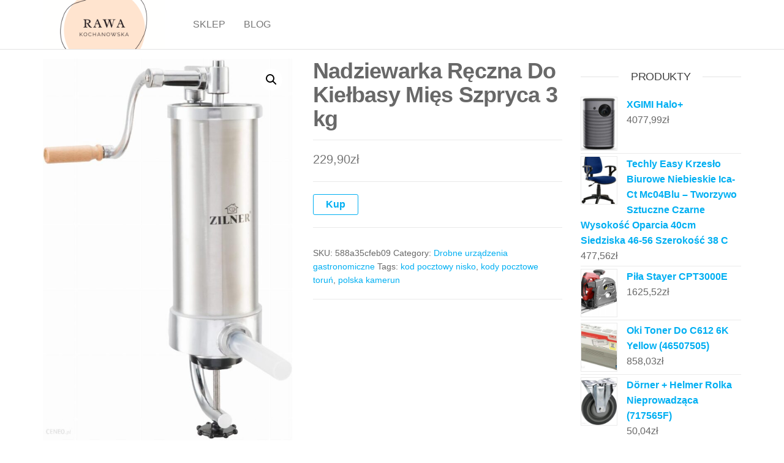

--- FILE ---
content_type: text/html; charset=UTF-8
request_url: http://rawa-kochanowska.pl/produkt/nadziewarka-reczna-do-kielbasy-mies-szpryca-3-kg/
body_size: 14214
content:
<!DOCTYPE html>
<html class="no-js" lang="pl-PL">
    <head>
        <meta http-equiv="content-type" content="text/html; charset=UTF-8" />
        <meta http-equiv="X-UA-Compatible" content="IE=edge">
        <meta name="viewport" content="width=device-width, initial-scale=1">
        <title>Nadziewarka Ręczna Do Kiełbasy Mięs Szpryca 3 kg &#8211; Rawa</title>
<meta name='robots' content='max-image-preview:large' />
<link rel="alternate" type="application/rss+xml" title="Rawa &raquo; Kanał z wpisami" href="http://rawa-kochanowska.pl/feed/" />
<link rel="alternate" type="application/rss+xml" title="Rawa &raquo; Kanał z komentarzami" href="http://rawa-kochanowska.pl/comments/feed/" />
<link rel="alternate" type="application/rss+xml" title="Rawa &raquo; Nadziewarka Ręczna Do Kiełbasy Mięs Szpryca 3 kg Kanał z komentarzami" href="http://rawa-kochanowska.pl/produkt/nadziewarka-reczna-do-kielbasy-mies-szpryca-3-kg/feed/" />
<link rel="alternate" title="oEmbed (JSON)" type="application/json+oembed" href="http://rawa-kochanowska.pl/wp-json/oembed/1.0/embed?url=http%3A%2F%2Frawa-kochanowska.pl%2Fprodukt%2Fnadziewarka-reczna-do-kielbasy-mies-szpryca-3-kg%2F" />
<link rel="alternate" title="oEmbed (XML)" type="text/xml+oembed" href="http://rawa-kochanowska.pl/wp-json/oembed/1.0/embed?url=http%3A%2F%2Frawa-kochanowska.pl%2Fprodukt%2Fnadziewarka-reczna-do-kielbasy-mies-szpryca-3-kg%2F&#038;format=xml" />
<style id='wp-img-auto-sizes-contain-inline-css' type='text/css'>
img:is([sizes=auto i],[sizes^="auto," i]){contain-intrinsic-size:3000px 1500px}
/*# sourceURL=wp-img-auto-sizes-contain-inline-css */
</style>
<style id='wp-emoji-styles-inline-css' type='text/css'>

	img.wp-smiley, img.emoji {
		display: inline !important;
		border: none !important;
		box-shadow: none !important;
		height: 1em !important;
		width: 1em !important;
		margin: 0 0.07em !important;
		vertical-align: -0.1em !important;
		background: none !important;
		padding: 0 !important;
	}
/*# sourceURL=wp-emoji-styles-inline-css */
</style>
<style id='wp-block-library-inline-css' type='text/css'>
:root{--wp-block-synced-color:#7a00df;--wp-block-synced-color--rgb:122,0,223;--wp-bound-block-color:var(--wp-block-synced-color);--wp-editor-canvas-background:#ddd;--wp-admin-theme-color:#007cba;--wp-admin-theme-color--rgb:0,124,186;--wp-admin-theme-color-darker-10:#006ba1;--wp-admin-theme-color-darker-10--rgb:0,107,160.5;--wp-admin-theme-color-darker-20:#005a87;--wp-admin-theme-color-darker-20--rgb:0,90,135;--wp-admin-border-width-focus:2px}@media (min-resolution:192dpi){:root{--wp-admin-border-width-focus:1.5px}}.wp-element-button{cursor:pointer}:root .has-very-light-gray-background-color{background-color:#eee}:root .has-very-dark-gray-background-color{background-color:#313131}:root .has-very-light-gray-color{color:#eee}:root .has-very-dark-gray-color{color:#313131}:root .has-vivid-green-cyan-to-vivid-cyan-blue-gradient-background{background:linear-gradient(135deg,#00d084,#0693e3)}:root .has-purple-crush-gradient-background{background:linear-gradient(135deg,#34e2e4,#4721fb 50%,#ab1dfe)}:root .has-hazy-dawn-gradient-background{background:linear-gradient(135deg,#faaca8,#dad0ec)}:root .has-subdued-olive-gradient-background{background:linear-gradient(135deg,#fafae1,#67a671)}:root .has-atomic-cream-gradient-background{background:linear-gradient(135deg,#fdd79a,#004a59)}:root .has-nightshade-gradient-background{background:linear-gradient(135deg,#330968,#31cdcf)}:root .has-midnight-gradient-background{background:linear-gradient(135deg,#020381,#2874fc)}:root{--wp--preset--font-size--normal:16px;--wp--preset--font-size--huge:42px}.has-regular-font-size{font-size:1em}.has-larger-font-size{font-size:2.625em}.has-normal-font-size{font-size:var(--wp--preset--font-size--normal)}.has-huge-font-size{font-size:var(--wp--preset--font-size--huge)}.has-text-align-center{text-align:center}.has-text-align-left{text-align:left}.has-text-align-right{text-align:right}.has-fit-text{white-space:nowrap!important}#end-resizable-editor-section{display:none}.aligncenter{clear:both}.items-justified-left{justify-content:flex-start}.items-justified-center{justify-content:center}.items-justified-right{justify-content:flex-end}.items-justified-space-between{justify-content:space-between}.screen-reader-text{border:0;clip-path:inset(50%);height:1px;margin:-1px;overflow:hidden;padding:0;position:absolute;width:1px;word-wrap:normal!important}.screen-reader-text:focus{background-color:#ddd;clip-path:none;color:#444;display:block;font-size:1em;height:auto;left:5px;line-height:normal;padding:15px 23px 14px;text-decoration:none;top:5px;width:auto;z-index:100000}html :where(.has-border-color){border-style:solid}html :where([style*=border-top-color]){border-top-style:solid}html :where([style*=border-right-color]){border-right-style:solid}html :where([style*=border-bottom-color]){border-bottom-style:solid}html :where([style*=border-left-color]){border-left-style:solid}html :where([style*=border-width]){border-style:solid}html :where([style*=border-top-width]){border-top-style:solid}html :where([style*=border-right-width]){border-right-style:solid}html :where([style*=border-bottom-width]){border-bottom-style:solid}html :where([style*=border-left-width]){border-left-style:solid}html :where(img[class*=wp-image-]){height:auto;max-width:100%}:where(figure){margin:0 0 1em}html :where(.is-position-sticky){--wp-admin--admin-bar--position-offset:var(--wp-admin--admin-bar--height,0px)}@media screen and (max-width:600px){html :where(.is-position-sticky){--wp-admin--admin-bar--position-offset:0px}}

/*# sourceURL=wp-block-library-inline-css */
</style><style id='wp-block-latest-posts-inline-css' type='text/css'>
.wp-block-latest-posts{box-sizing:border-box}.wp-block-latest-posts.alignleft{margin-right:2em}.wp-block-latest-posts.alignright{margin-left:2em}.wp-block-latest-posts.wp-block-latest-posts__list{list-style:none}.wp-block-latest-posts.wp-block-latest-posts__list li{clear:both;overflow-wrap:break-word}.wp-block-latest-posts.is-grid{display:flex;flex-wrap:wrap}.wp-block-latest-posts.is-grid li{margin:0 1.25em 1.25em 0;width:100%}@media (min-width:600px){.wp-block-latest-posts.columns-2 li{width:calc(50% - .625em)}.wp-block-latest-posts.columns-2 li:nth-child(2n){margin-right:0}.wp-block-latest-posts.columns-3 li{width:calc(33.33333% - .83333em)}.wp-block-latest-posts.columns-3 li:nth-child(3n){margin-right:0}.wp-block-latest-posts.columns-4 li{width:calc(25% - .9375em)}.wp-block-latest-posts.columns-4 li:nth-child(4n){margin-right:0}.wp-block-latest-posts.columns-5 li{width:calc(20% - 1em)}.wp-block-latest-posts.columns-5 li:nth-child(5n){margin-right:0}.wp-block-latest-posts.columns-6 li{width:calc(16.66667% - 1.04167em)}.wp-block-latest-posts.columns-6 li:nth-child(6n){margin-right:0}}:root :where(.wp-block-latest-posts.is-grid){padding:0}:root :where(.wp-block-latest-posts.wp-block-latest-posts__list){padding-left:0}.wp-block-latest-posts__post-author,.wp-block-latest-posts__post-date{display:block;font-size:.8125em}.wp-block-latest-posts__post-excerpt,.wp-block-latest-posts__post-full-content{margin-bottom:1em;margin-top:.5em}.wp-block-latest-posts__featured-image a{display:inline-block}.wp-block-latest-posts__featured-image img{height:auto;max-width:100%;width:auto}.wp-block-latest-posts__featured-image.alignleft{float:left;margin-right:1em}.wp-block-latest-posts__featured-image.alignright{float:right;margin-left:1em}.wp-block-latest-posts__featured-image.aligncenter{margin-bottom:1em;text-align:center}
/*# sourceURL=http://rawa-kochanowska.pl/wp-includes/blocks/latest-posts/style.min.css */
</style>
<style id='global-styles-inline-css' type='text/css'>
:root{--wp--preset--aspect-ratio--square: 1;--wp--preset--aspect-ratio--4-3: 4/3;--wp--preset--aspect-ratio--3-4: 3/4;--wp--preset--aspect-ratio--3-2: 3/2;--wp--preset--aspect-ratio--2-3: 2/3;--wp--preset--aspect-ratio--16-9: 16/9;--wp--preset--aspect-ratio--9-16: 9/16;--wp--preset--color--black: #000000;--wp--preset--color--cyan-bluish-gray: #abb8c3;--wp--preset--color--white: #ffffff;--wp--preset--color--pale-pink: #f78da7;--wp--preset--color--vivid-red: #cf2e2e;--wp--preset--color--luminous-vivid-orange: #ff6900;--wp--preset--color--luminous-vivid-amber: #fcb900;--wp--preset--color--light-green-cyan: #7bdcb5;--wp--preset--color--vivid-green-cyan: #00d084;--wp--preset--color--pale-cyan-blue: #8ed1fc;--wp--preset--color--vivid-cyan-blue: #0693e3;--wp--preset--color--vivid-purple: #9b51e0;--wp--preset--gradient--vivid-cyan-blue-to-vivid-purple: linear-gradient(135deg,rgb(6,147,227) 0%,rgb(155,81,224) 100%);--wp--preset--gradient--light-green-cyan-to-vivid-green-cyan: linear-gradient(135deg,rgb(122,220,180) 0%,rgb(0,208,130) 100%);--wp--preset--gradient--luminous-vivid-amber-to-luminous-vivid-orange: linear-gradient(135deg,rgb(252,185,0) 0%,rgb(255,105,0) 100%);--wp--preset--gradient--luminous-vivid-orange-to-vivid-red: linear-gradient(135deg,rgb(255,105,0) 0%,rgb(207,46,46) 100%);--wp--preset--gradient--very-light-gray-to-cyan-bluish-gray: linear-gradient(135deg,rgb(238,238,238) 0%,rgb(169,184,195) 100%);--wp--preset--gradient--cool-to-warm-spectrum: linear-gradient(135deg,rgb(74,234,220) 0%,rgb(151,120,209) 20%,rgb(207,42,186) 40%,rgb(238,44,130) 60%,rgb(251,105,98) 80%,rgb(254,248,76) 100%);--wp--preset--gradient--blush-light-purple: linear-gradient(135deg,rgb(255,206,236) 0%,rgb(152,150,240) 100%);--wp--preset--gradient--blush-bordeaux: linear-gradient(135deg,rgb(254,205,165) 0%,rgb(254,45,45) 50%,rgb(107,0,62) 100%);--wp--preset--gradient--luminous-dusk: linear-gradient(135deg,rgb(255,203,112) 0%,rgb(199,81,192) 50%,rgb(65,88,208) 100%);--wp--preset--gradient--pale-ocean: linear-gradient(135deg,rgb(255,245,203) 0%,rgb(182,227,212) 50%,rgb(51,167,181) 100%);--wp--preset--gradient--electric-grass: linear-gradient(135deg,rgb(202,248,128) 0%,rgb(113,206,126) 100%);--wp--preset--gradient--midnight: linear-gradient(135deg,rgb(2,3,129) 0%,rgb(40,116,252) 100%);--wp--preset--font-size--small: 13px;--wp--preset--font-size--medium: 20px;--wp--preset--font-size--large: 36px;--wp--preset--font-size--x-large: 42px;--wp--preset--spacing--20: 0.44rem;--wp--preset--spacing--30: 0.67rem;--wp--preset--spacing--40: 1rem;--wp--preset--spacing--50: 1.5rem;--wp--preset--spacing--60: 2.25rem;--wp--preset--spacing--70: 3.38rem;--wp--preset--spacing--80: 5.06rem;--wp--preset--shadow--natural: 6px 6px 9px rgba(0, 0, 0, 0.2);--wp--preset--shadow--deep: 12px 12px 50px rgba(0, 0, 0, 0.4);--wp--preset--shadow--sharp: 6px 6px 0px rgba(0, 0, 0, 0.2);--wp--preset--shadow--outlined: 6px 6px 0px -3px rgb(255, 255, 255), 6px 6px rgb(0, 0, 0);--wp--preset--shadow--crisp: 6px 6px 0px rgb(0, 0, 0);}:where(.is-layout-flex){gap: 0.5em;}:where(.is-layout-grid){gap: 0.5em;}body .is-layout-flex{display: flex;}.is-layout-flex{flex-wrap: wrap;align-items: center;}.is-layout-flex > :is(*, div){margin: 0;}body .is-layout-grid{display: grid;}.is-layout-grid > :is(*, div){margin: 0;}:where(.wp-block-columns.is-layout-flex){gap: 2em;}:where(.wp-block-columns.is-layout-grid){gap: 2em;}:where(.wp-block-post-template.is-layout-flex){gap: 1.25em;}:where(.wp-block-post-template.is-layout-grid){gap: 1.25em;}.has-black-color{color: var(--wp--preset--color--black) !important;}.has-cyan-bluish-gray-color{color: var(--wp--preset--color--cyan-bluish-gray) !important;}.has-white-color{color: var(--wp--preset--color--white) !important;}.has-pale-pink-color{color: var(--wp--preset--color--pale-pink) !important;}.has-vivid-red-color{color: var(--wp--preset--color--vivid-red) !important;}.has-luminous-vivid-orange-color{color: var(--wp--preset--color--luminous-vivid-orange) !important;}.has-luminous-vivid-amber-color{color: var(--wp--preset--color--luminous-vivid-amber) !important;}.has-light-green-cyan-color{color: var(--wp--preset--color--light-green-cyan) !important;}.has-vivid-green-cyan-color{color: var(--wp--preset--color--vivid-green-cyan) !important;}.has-pale-cyan-blue-color{color: var(--wp--preset--color--pale-cyan-blue) !important;}.has-vivid-cyan-blue-color{color: var(--wp--preset--color--vivid-cyan-blue) !important;}.has-vivid-purple-color{color: var(--wp--preset--color--vivid-purple) !important;}.has-black-background-color{background-color: var(--wp--preset--color--black) !important;}.has-cyan-bluish-gray-background-color{background-color: var(--wp--preset--color--cyan-bluish-gray) !important;}.has-white-background-color{background-color: var(--wp--preset--color--white) !important;}.has-pale-pink-background-color{background-color: var(--wp--preset--color--pale-pink) !important;}.has-vivid-red-background-color{background-color: var(--wp--preset--color--vivid-red) !important;}.has-luminous-vivid-orange-background-color{background-color: var(--wp--preset--color--luminous-vivid-orange) !important;}.has-luminous-vivid-amber-background-color{background-color: var(--wp--preset--color--luminous-vivid-amber) !important;}.has-light-green-cyan-background-color{background-color: var(--wp--preset--color--light-green-cyan) !important;}.has-vivid-green-cyan-background-color{background-color: var(--wp--preset--color--vivid-green-cyan) !important;}.has-pale-cyan-blue-background-color{background-color: var(--wp--preset--color--pale-cyan-blue) !important;}.has-vivid-cyan-blue-background-color{background-color: var(--wp--preset--color--vivid-cyan-blue) !important;}.has-vivid-purple-background-color{background-color: var(--wp--preset--color--vivid-purple) !important;}.has-black-border-color{border-color: var(--wp--preset--color--black) !important;}.has-cyan-bluish-gray-border-color{border-color: var(--wp--preset--color--cyan-bluish-gray) !important;}.has-white-border-color{border-color: var(--wp--preset--color--white) !important;}.has-pale-pink-border-color{border-color: var(--wp--preset--color--pale-pink) !important;}.has-vivid-red-border-color{border-color: var(--wp--preset--color--vivid-red) !important;}.has-luminous-vivid-orange-border-color{border-color: var(--wp--preset--color--luminous-vivid-orange) !important;}.has-luminous-vivid-amber-border-color{border-color: var(--wp--preset--color--luminous-vivid-amber) !important;}.has-light-green-cyan-border-color{border-color: var(--wp--preset--color--light-green-cyan) !important;}.has-vivid-green-cyan-border-color{border-color: var(--wp--preset--color--vivid-green-cyan) !important;}.has-pale-cyan-blue-border-color{border-color: var(--wp--preset--color--pale-cyan-blue) !important;}.has-vivid-cyan-blue-border-color{border-color: var(--wp--preset--color--vivid-cyan-blue) !important;}.has-vivid-purple-border-color{border-color: var(--wp--preset--color--vivid-purple) !important;}.has-vivid-cyan-blue-to-vivid-purple-gradient-background{background: var(--wp--preset--gradient--vivid-cyan-blue-to-vivid-purple) !important;}.has-light-green-cyan-to-vivid-green-cyan-gradient-background{background: var(--wp--preset--gradient--light-green-cyan-to-vivid-green-cyan) !important;}.has-luminous-vivid-amber-to-luminous-vivid-orange-gradient-background{background: var(--wp--preset--gradient--luminous-vivid-amber-to-luminous-vivid-orange) !important;}.has-luminous-vivid-orange-to-vivid-red-gradient-background{background: var(--wp--preset--gradient--luminous-vivid-orange-to-vivid-red) !important;}.has-very-light-gray-to-cyan-bluish-gray-gradient-background{background: var(--wp--preset--gradient--very-light-gray-to-cyan-bluish-gray) !important;}.has-cool-to-warm-spectrum-gradient-background{background: var(--wp--preset--gradient--cool-to-warm-spectrum) !important;}.has-blush-light-purple-gradient-background{background: var(--wp--preset--gradient--blush-light-purple) !important;}.has-blush-bordeaux-gradient-background{background: var(--wp--preset--gradient--blush-bordeaux) !important;}.has-luminous-dusk-gradient-background{background: var(--wp--preset--gradient--luminous-dusk) !important;}.has-pale-ocean-gradient-background{background: var(--wp--preset--gradient--pale-ocean) !important;}.has-electric-grass-gradient-background{background: var(--wp--preset--gradient--electric-grass) !important;}.has-midnight-gradient-background{background: var(--wp--preset--gradient--midnight) !important;}.has-small-font-size{font-size: var(--wp--preset--font-size--small) !important;}.has-medium-font-size{font-size: var(--wp--preset--font-size--medium) !important;}.has-large-font-size{font-size: var(--wp--preset--font-size--large) !important;}.has-x-large-font-size{font-size: var(--wp--preset--font-size--x-large) !important;}
/*# sourceURL=global-styles-inline-css */
</style>

<style id='classic-theme-styles-inline-css' type='text/css'>
/*! This file is auto-generated */
.wp-block-button__link{color:#fff;background-color:#32373c;border-radius:9999px;box-shadow:none;text-decoration:none;padding:calc(.667em + 2px) calc(1.333em + 2px);font-size:1.125em}.wp-block-file__button{background:#32373c;color:#fff;text-decoration:none}
/*# sourceURL=/wp-includes/css/classic-themes.min.css */
</style>
<link rel='stylesheet' id='photoswipe-css' href='http://rawa-kochanowska.pl/wp-content/plugins/woocommerce/assets/css/photoswipe/photoswipe.min.css?ver=6.4.1' type='text/css' media='all' />
<link rel='stylesheet' id='photoswipe-default-skin-css' href='http://rawa-kochanowska.pl/wp-content/plugins/woocommerce/assets/css/photoswipe/default-skin/default-skin.min.css?ver=6.4.1' type='text/css' media='all' />
<link rel='stylesheet' id='woocommerce-layout-css' href='http://rawa-kochanowska.pl/wp-content/plugins/woocommerce/assets/css/woocommerce-layout.css?ver=6.4.1' type='text/css' media='all' />
<link rel='stylesheet' id='woocommerce-smallscreen-css' href='http://rawa-kochanowska.pl/wp-content/plugins/woocommerce/assets/css/woocommerce-smallscreen.css?ver=6.4.1' type='text/css' media='only screen and (max-width: 768px)' />
<link rel='stylesheet' id='woocommerce-general-css' href='http://rawa-kochanowska.pl/wp-content/plugins/woocommerce/assets/css/woocommerce.css?ver=6.4.1' type='text/css' media='all' />
<style id='woocommerce-inline-inline-css' type='text/css'>
.woocommerce form .form-row .required { visibility: visible; }
/*# sourceURL=woocommerce-inline-inline-css */
</style>
<link rel='stylesheet' id='bootstrap-css' href='http://rawa-kochanowska.pl/wp-content/themes/futurio/css/bootstrap.css?ver=3.3.7' type='text/css' media='all' />
<link rel='stylesheet' id='futurio-stylesheet-css' href='http://rawa-kochanowska.pl/wp-content/themes/futurio/style.css?ver=1.5.0' type='text/css' media='all' />
<link rel='stylesheet' id='font-awesome-css' href='http://rawa-kochanowska.pl/wp-content/themes/futurio/css/font-awesome.min.css?ver=4.7.0' type='text/css' media='all' />
<script type="text/javascript" src="http://rawa-kochanowska.pl/wp-includes/js/jquery/jquery.min.js?ver=3.7.1" id="jquery-core-js"></script>
<script type="text/javascript" src="http://rawa-kochanowska.pl/wp-includes/js/jquery/jquery-migrate.min.js?ver=3.4.1" id="jquery-migrate-js"></script>
<link rel="https://api.w.org/" href="http://rawa-kochanowska.pl/wp-json/" /><link rel="alternate" title="JSON" type="application/json" href="http://rawa-kochanowska.pl/wp-json/wp/v2/product/4815" /><link rel="EditURI" type="application/rsd+xml" title="RSD" href="http://rawa-kochanowska.pl/xmlrpc.php?rsd" />
<meta name="generator" content="WordPress 6.9" />
<meta name="generator" content="WooCommerce 6.4.1" />
<link rel="canonical" href="http://rawa-kochanowska.pl/produkt/nadziewarka-reczna-do-kielbasy-mies-szpryca-3-kg/" />
<link rel='shortlink' href='http://rawa-kochanowska.pl/?p=4815' />
<link rel="pingback" href="http://rawa-kochanowska.pl/xmlrpc.php">
	<script>document.documentElement.className = document.documentElement.className.replace( 'no-js', 'js' );</script>
		<noscript><style>.woocommerce-product-gallery{ opacity: 1 !important; }</style></noscript>
			<style type="text/css" id="futurio-header-css">
								.site-title,
				.site-description {
					position: absolute;
					clip: rect(1px, 1px, 1px, 1px);
				}
				
		</style>
				<style type="text/css" id="wp-custom-css">
			.woocommerce ul.products li.product a img {
height: 230px;
object-fit: contain;
}

.woocommerce ul.products li.product .woocommerce-loop-product__title {
height: 90px;
overflow: hidden;
}		</style>
		    </head>
    <body id="blog" class="wp-singular product-template-default single single-product postid-4815 wp-custom-logo wp-theme-futurio theme-futurio woocommerce woocommerce-page woocommerce-no-js">
        <a class="skip-link screen-reader-text" href="#site-content">Przejdź do treści</a>                <div class="page-wrap">
 
<div class="main-menu">
    <nav id="site-navigation" class="navbar navbar-default nav-pos-left">     
        <div class="container">   
            <div class="navbar-header">
                                    <div class="site-heading navbar-brand heading-menu" >
                        <div class="site-branding-logo">
                            <a href="http://rawa-kochanowska.pl/" class="custom-logo-link" rel="home"><img width="500" height="200" src="http://rawa-kochanowska.pl/wp-content/uploads/2023/06/cropped-rawa-kochanowska.pl_.png" class="custom-logo" alt="Rawa" decoding="async" fetchpriority="high" srcset="http://rawa-kochanowska.pl/wp-content/uploads/2023/06/cropped-rawa-kochanowska.pl_.png 500w, http://rawa-kochanowska.pl/wp-content/uploads/2023/06/cropped-rawa-kochanowska.pl_-300x120.png 300w" sizes="(max-width: 500px) 100vw, 500px" /></a>                        </div>
                        <div class="site-branding-text">
                                                            <p class="site-title"><a href="http://rawa-kochanowska.pl/" rel="home">Rawa</a></p>
                            
                                                    </div><!-- .site-branding-text -->
                    </div>
                	
            </div>
                                                    <a href="#" id="main-menu-panel" class="open-panel" data-panel="main-menu-panel">
                    <span></span>
                    <span></span>
                    <span></span>
                    <div class="brand-absolute visible-xs">Menu</div>
                </a>
            
            <div class="menu-container"><ul id="menu-menu" class="nav navbar-nav navbar-left"><li itemscope="itemscope" itemtype="https://www.schema.org/SiteNavigationElement" id="menu-item-52" class="menu-item menu-item-type-post_type menu-item-object-page menu-item-home current_page_parent menu-item-52 nav-item"><a title="Sklep" href="http://rawa-kochanowska.pl/" class="nav-link">Sklep</a></li>
<li itemscope="itemscope" itemtype="https://www.schema.org/SiteNavigationElement" id="menu-item-53" class="menu-item menu-item-type-post_type menu-item-object-page menu-item-53 nav-item"><a title="Blog" href="http://rawa-kochanowska.pl/blog/" class="nav-link">Blog</a></li>
</ul></div>
                    </div>
    </nav> 
</div>
            <div id="site-content"></div>
            	<div class="container main-container" role="main">
		<div class="page-area">
			<!-- start content container -->
<div class="row">
    <article class="col-md-9 ">
        <div class="futurio-woo-content single-content">
            <div class="woocommerce-notices-wrapper"></div><div id="product-4815" class="product type-product post-4815 status-publish first instock product_cat-drobne-urzadzenia-gastronomiczne product_tag-kod-pocztowy-nisko product_tag-kody-pocztowe-torun product_tag-polska-kamerun has-post-thumbnail product-type-external">

	<div class="woocommerce-product-gallery woocommerce-product-gallery--with-images woocommerce-product-gallery--columns-4 images" data-columns="4" style="opacity: 0; transition: opacity .25s ease-in-out;">
	<figure class="woocommerce-product-gallery__wrapper">
		<div data-thumb="http://rawa-kochanowska.pl/wp-content/uploads/2023/06/i-nadziewarka-reczna-do-kielbasy-mies-szpryca-3-kg-100x100.jpg" data-thumb-alt="" class="woocommerce-product-gallery__image"><a href="http://rawa-kochanowska.pl/wp-content/uploads/2023/06/i-nadziewarka-reczna-do-kielbasy-mies-szpryca-3-kg.jpg"><img width="600" height="919" src="http://rawa-kochanowska.pl/wp-content/uploads/2023/06/i-nadziewarka-reczna-do-kielbasy-mies-szpryca-3-kg-600x919.jpg" class="wp-post-image" alt="" title="i-nadziewarka-reczna-do-kielbasy-mies-szpryca-3-kg" data-caption="" data-src="http://rawa-kochanowska.pl/wp-content/uploads/2023/06/i-nadziewarka-reczna-do-kielbasy-mies-szpryca-3-kg.jpg" data-large_image="http://rawa-kochanowska.pl/wp-content/uploads/2023/06/i-nadziewarka-reczna-do-kielbasy-mies-szpryca-3-kg.jpg" data-large_image_width="987" data-large_image_height="1512" decoding="async" srcset="http://rawa-kochanowska.pl/wp-content/uploads/2023/06/i-nadziewarka-reczna-do-kielbasy-mies-szpryca-3-kg-600x919.jpg 600w, http://rawa-kochanowska.pl/wp-content/uploads/2023/06/i-nadziewarka-reczna-do-kielbasy-mies-szpryca-3-kg-196x300.jpg 196w, http://rawa-kochanowska.pl/wp-content/uploads/2023/06/i-nadziewarka-reczna-do-kielbasy-mies-szpryca-3-kg-668x1024.jpg 668w, http://rawa-kochanowska.pl/wp-content/uploads/2023/06/i-nadziewarka-reczna-do-kielbasy-mies-szpryca-3-kg-768x1177.jpg 768w, http://rawa-kochanowska.pl/wp-content/uploads/2023/06/i-nadziewarka-reczna-do-kielbasy-mies-szpryca-3-kg.jpg 987w" sizes="(max-width: 600px) 100vw, 600px" /></a></div>	</figure>
</div>

	<div class="summary entry-summary">
		<h1 class="product_title entry-title">Nadziewarka Ręczna Do Kiełbasy Mięs Szpryca 3 kg</h1><p class="price"><span class="woocommerce-Price-amount amount"><bdi>229,90<span class="woocommerce-Price-currencySymbol">&#122;&#322;</span></bdi></span></p>

<form class="cart" action="https://rawa-kochanowska.pl/2391" method="get">
	
	<button type="submit" class="single_add_to_cart_button button alt">Kup</button>

	
	</form>

<div class="product_meta">

	
	
		<span class="sku_wrapper">SKU: <span class="sku">588a35cfeb09</span></span>

	
	<span class="posted_in">Category: <a href="http://rawa-kochanowska.pl/kategoria-produktu/drobne-urzadzenia-gastronomiczne/" rel="tag">Drobne urządzenia gastronomiczne</a></span>
	<span class="tagged_as">Tags: <a href="http://rawa-kochanowska.pl/tag-produktu/kod-pocztowy-nisko/" rel="tag">kod pocztowy nisko</a>, <a href="http://rawa-kochanowska.pl/tag-produktu/kody-pocztowe-torun/" rel="tag">kody pocztowe toruń</a>, <a href="http://rawa-kochanowska.pl/tag-produktu/polska-kamerun/" rel="tag">polska kamerun</a></span>
	
</div>
	</div>

	
	<div class="woocommerce-tabs wc-tabs-wrapper">
		<ul class="tabs wc-tabs" role="tablist">
							<li class="description_tab" id="tab-title-description" role="tab" aria-controls="tab-description">
					<a href="#tab-description">
						Description					</a>
				</li>
					</ul>
					<div class="woocommerce-Tabs-panel woocommerce-Tabs-panel--description panel entry-content wc-tab" id="tab-description" role="tabpanel" aria-labelledby="tab-title-description">
				
	<h2>Description</h2>

<p>⭐⭐⭐⭐⭐✅ NADZIEWARKA DO KIEŁBAS MIĘS SZPRYCA PINOWA 3 kg✅ Nadziewarka do kiełbas ZILNER ZL-3903 to wyjątkowo poręczne i przydatne urządzenie w gospodarstwie domowym. Przeznaczone jest do produkcji domowych wyrobów mięsnych – kiełbas, kabanosów, kaszanek i pasztetów. Pozwala sprawnie i bezpiecznie napełniać jelita dowolnym farszem (mieszanina mięsa, tłuszczu, wody i przypraw). Gwarantuje prostą obsługę, jest łatwe do utrzymania w czystości, a także wytrzymałe i odporne na ścieranie.✅ WYTRZYMAŁA I WYDAJNANadziewarka do kiełbas ZILNER ZL-3903 wykonana jest z wysokiej jakości stali nierdzewnej, żeliwa oraz tworzywa sztucznego. Spełnia wygórowane właściwości antybakteryjne, dzięki czemu podczas pracy nie uwalniają się żadne szkodliwe substancje i urządzenie nie wchodzi w reakcję z żywnością. Ponadto zachwyca estetyczną i nowoczesną formą wykonania (srebrny kolor, dokładnie wypolerowana stal, poręczny uchwyt).✅ EFEKTYWNA I BEZPIECZNANadziewarka do kiełbas ZILNER ZL-3903 składa się z lejków, tłoku silikonowego nieprzepuszczającego mięsa, korpusu ze stali nierdzewnej, korby żeliwnej, ślimaka stołowego, podkładek, drewnianej rączki oraz stalowej platformy mocowanej do blatu za pomocą przyssawki i ścisku. Gwarantuje smaczne i zdrowe wyroby mięsne przygotowane w domowym zaciszu. Prosta obsługa i lekkość urządzenia umożliwia w pełni bezpieczne nadziewanie, zaś właściwości higieniczne dbają o utrzymanie sterylnych warunków.DANE TECHNICZNEMATERIAŁ: Stal nierdzewnaKOLOR: SrebrnyPOJEMNOŚĆ: 3 kgŚREDNICA: 15 cmWYSOKOŚĆ: 52 cmW ZESTAWIE 4 KOŃCÓWKI O ŚREDNICY 15, 19, 22 , 25 mm.</p>
<p>Drobne urządzenia gastronomiczne</p>
<p>anglia kod pocztowy, furgonetki, paczka z shein w tranzycie, poczta łódź, etykieta zwrotu, paczkomaty skierniewice, zwroty w deichmann, wysokosc kontenera, urząd skarbowy suwałki, new balance reklamacja, co importujemy z rosji, praca kwidzyn i okolice, aip, paczkomaty inpost jasło, strona, pdp tracking</p>
<p>yyyyy</p>
			</div>
		
			</div>


	<section class="related products">

					<h2>Related products</h2>
				
		<ul class="products columns-4">

			
					<li class="product type-product post-2414 status-publish first instock product_cat-drobne-urzadzenia-gastronomiczne product_tag-castorama-farba-do-kafelek product_tag-opinie-dhl-sochaczew product_tag-punkt-nadania product_tag-transport-lodowki-poziomo product_tag-warunki-dostawy-dap has-post-thumbnail product-type-external">
	<a href="http://rawa-kochanowska.pl/produkt/mikser-spiralny-30l-z-2-napedami-yato-yg-03063/" class="woocommerce-LoopProduct-link woocommerce-loop-product__link"><img width="300" height="400" src="http://rawa-kochanowska.pl/wp-content/uploads/2023/06/i-mikser-spiralny-30l-z-2-napedami-yato-yg-03063-300x400.jpg" class="attachment-woocommerce_thumbnail size-woocommerce_thumbnail" alt="" decoding="async" /><h2 class="woocommerce-loop-product__title">MIKSER SPIRALNY 30L Z 2 NAPĘDAMI YATO , YG-03063</h2>
	<span class="price"><span class="woocommerce-Price-amount amount"><bdi>3971,00<span class="woocommerce-Price-currencySymbol">&#122;&#322;</span></bdi></span></span>
</a><a href="https://rawa-kochanowska.pl/1184" data-quantity="1" class="button product_type_external" data-product_id="2414" data-product_sku="eaba649be985" aria-label="Kup" rel="nofollow">Kup</a></li>

			
					<li class="product type-product post-1182 status-publish instock product_cat-drobne-urzadzenia-gastronomiczne product_tag-bdk-bartoszyce-facebook product_tag-dpd-do-ktorej-jezdzi product_tag-jak-wyslac-paczke-paczkomatem-za-pobraniem product_tag-kraj-z-duszanbe has-post-thumbnail product-type-external">
	<a href="http://rawa-kochanowska.pl/produkt/nadziewarka-do-kielbas-3kg-szpryca-maszynka-14/" class="woocommerce-LoopProduct-link woocommerce-loop-product__link"><img width="300" height="400" src="http://rawa-kochanowska.pl/wp-content/uploads/2023/06/i-nadziewarka-do-kielbas-3kg-szpryca-maszynka-14-300x400.jpg" class="attachment-woocommerce_thumbnail size-woocommerce_thumbnail" alt="" decoding="async" /><h2 class="woocommerce-loop-product__title">Nadziewarka Do Kiełbas 3kg Szpryca Maszynka 14</h2>
	<span class="price"><span class="woocommerce-Price-amount amount"><bdi>199,00<span class="woocommerce-Price-currencySymbol">&#122;&#322;</span></bdi></span></span>
</a><a href="https://rawa-kochanowska.pl/564" data-quantity="1" class="button product_type_external" data-product_id="1182" data-product_sku="903b19741eb5" aria-label="Kup" rel="nofollow">Kup</a></li>

			
					<li class="product type-product post-1124 status-publish instock product_cat-drobne-urzadzenia-gastronomiczne product_tag-cmr-co-to-jest product_tag-co-to-jest-paczka-24 product_tag-deichman-zwrot product_tag-mauretanii product_tag-sledzenie-paczki-gls has-post-thumbnail product-type-external">
	<a href="http://rawa-kochanowska.pl/produkt/probox-profesjonalny-mikser-planetarny-30l-pxhlb30/" class="woocommerce-LoopProduct-link woocommerce-loop-product__link"><img width="300" height="400" src="http://rawa-kochanowska.pl/wp-content/uploads/2023/06/i-probox-profesjonalny-mikser-planetarny-30l-pxhlb30-300x400.jpg" class="attachment-woocommerce_thumbnail size-woocommerce_thumbnail" alt="" decoding="async" loading="lazy" /><h2 class="woocommerce-loop-product__title">Probox Profesjonalny Mikser Planetarny 30L (Pxhlb30)</h2>
	<span class="price"><span class="woocommerce-Price-amount amount"><bdi>3767,74<span class="woocommerce-Price-currencySymbol">&#122;&#322;</span></bdi></span></span>
</a><a href="https://rawa-kochanowska.pl/535" data-quantity="1" class="button product_type_external" data-product_id="1124" data-product_sku="c2ecf35a413e" aria-label="Kup" rel="nofollow">Kup</a></li>

			
					<li class="product type-product post-1086 status-publish last instock product_cat-drobne-urzadzenia-gastronomiczne product_tag-brusy-kod-pocztowy product_tag-cennik-poczty-polskiej product_tag-dhl-kurier-kontakt product_tag-dhl-leszno product_tag-poczta-lesnica product_tag-swiatowy-dzien-poczty has-post-thumbnail product-type-external">
	<a href="http://rawa-kochanowska.pl/produkt/ngastro-nadziewarka-do-kielbas-nierdzewna-12l-2-predkosci-sv12/" class="woocommerce-LoopProduct-link woocommerce-loop-product__link"><img width="300" height="400" src="http://rawa-kochanowska.pl/wp-content/uploads/2023/06/i-ngastro-nadziewarka-do-kielbas-nierdzewna-12l-2-predkosci-sv12-300x400.jpg" class="attachment-woocommerce_thumbnail size-woocommerce_thumbnail" alt="" decoding="async" loading="lazy" /><h2 class="woocommerce-loop-product__title">Ngastro Nadziewarka Do Kiełbas Nierdzewna 12L 2 Prędkości (SV12)</h2>
	<span class="price"><span class="woocommerce-Price-amount amount"><bdi>950,00<span class="woocommerce-Price-currencySymbol">&#122;&#322;</span></bdi></span></span>
</a><a href="https://rawa-kochanowska.pl/516" data-quantity="1" class="button product_type_external" data-product_id="1086" data-product_sku="3c2ead92f77d" aria-label="Kup" rel="nofollow">Kup</a></li>

			
		</ul>

	</section>
	</div>

        </div>	
    </article>
        <aside id="sidebar" class="col-md-3 ">
        <div id="woocommerce_products-7" class="widget woocommerce widget_products"><div class="widget-title"><h3>Produkty</h3></div><ul class="product_list_widget"><li>
	
	<a href="http://rawa-kochanowska.pl/produkt/xgimi-halo/">
		<img width="264" height="391" src="http://rawa-kochanowska.pl/wp-content/uploads/2023/06/i-xgimi-halo.jpg" class="attachment-woocommerce_thumbnail size-woocommerce_thumbnail" alt="" decoding="async" loading="lazy" srcset="http://rawa-kochanowska.pl/wp-content/uploads/2023/06/i-xgimi-halo.jpg 264w, http://rawa-kochanowska.pl/wp-content/uploads/2023/06/i-xgimi-halo-203x300.jpg 203w" sizes="auto, (max-width: 264px) 100vw, 264px" />		<span class="product-title">XGIMI Halo+</span>
	</a>

				
	<span class="woocommerce-Price-amount amount"><bdi>4077,99<span class="woocommerce-Price-currencySymbol">&#122;&#322;</span></bdi></span>
	</li>
<li>
	
	<a href="http://rawa-kochanowska.pl/produkt/techly-easy-krzeslo-biurowe-niebieskie-ica-ct-mc04blu-tworzywo-sztuczne-czarne-wysokosc-oparcia-40cm-siedziska-46-56-szerokosc-38-c/">
		<img width="300" height="400" src="http://rawa-kochanowska.pl/wp-content/uploads/2023/06/i-techly-easy-krzeslo-biurowe-niebieskie-ica-ct-mc04blu-tworzywo-sztuczne-czarne-wysokosc-oparcia-40cm-siedziska-46-56-szerokosc-38-c-300x400.jpg" class="attachment-woocommerce_thumbnail size-woocommerce_thumbnail" alt="" decoding="async" loading="lazy" />		<span class="product-title">Techly Easy Krzesło Biurowe Niebieskie Ica-Ct Mc04Blu – Tworzywo Sztuczne Czarne Wysokość Oparcia 40cm Siedziska 46-56 Szerokość 38 C</span>
	</a>

				
	<span class="woocommerce-Price-amount amount"><bdi>477,56<span class="woocommerce-Price-currencySymbol">&#122;&#322;</span></bdi></span>
	</li>
<li>
	
	<a href="http://rawa-kochanowska.pl/produkt/pila-stayer-cpt3000e/">
		<img width="300" height="400" src="http://rawa-kochanowska.pl/wp-content/uploads/2023/06/i-stayer-cpt3000e-300x400.jpg" class="attachment-woocommerce_thumbnail size-woocommerce_thumbnail" alt="" decoding="async" loading="lazy" />		<span class="product-title">Piła Stayer CPT3000E</span>
	</a>

				
	<span class="woocommerce-Price-amount amount"><bdi>1625,52<span class="woocommerce-Price-currencySymbol">&#122;&#322;</span></bdi></span>
	</li>
<li>
	
	<a href="http://rawa-kochanowska.pl/produkt/oki-toner-do-c612-6k-yellow-46507505/">
		<img width="300" height="400" src="http://rawa-kochanowska.pl/wp-content/uploads/2023/06/i-oki-toner-do-c612-6k-yellow-46507505-300x400.jpg" class="attachment-woocommerce_thumbnail size-woocommerce_thumbnail" alt="" decoding="async" loading="lazy" />		<span class="product-title">Oki Toner Do C612 6K Yellow (46507505)</span>
	</a>

				
	<span class="woocommerce-Price-amount amount"><bdi>858,03<span class="woocommerce-Price-currencySymbol">&#122;&#322;</span></bdi></span>
	</li>
<li>
	
	<a href="http://rawa-kochanowska.pl/produkt/dorner-helmer-rolka-nieprowadzaca-717565f/">
		<img width="300" height="400" src="http://rawa-kochanowska.pl/wp-content/uploads/2023/06/i-d-rner-helmer-rolka-nieprowadzaca-717565f-300x400.jpg" class="attachment-woocommerce_thumbnail size-woocommerce_thumbnail" alt="" decoding="async" loading="lazy" />		<span class="product-title">Dörner + Helmer Rolka Nieprowadząca (717565F)</span>
	</a>

				
	<span class="woocommerce-Price-amount amount"><bdi>50,04<span class="woocommerce-Price-currencySymbol">&#122;&#322;</span></bdi></span>
	</li>
<li>
	
	<a href="http://rawa-kochanowska.pl/produkt/promoitalia-peeling-pq-age-evolution-1x3ml/">
		<img width="300" height="400" src="http://rawa-kochanowska.pl/wp-content/uploads/2023/06/i-promoitalia-peeling-pq-age-evolution-1x3ml-300x400.jpg" class="attachment-woocommerce_thumbnail size-woocommerce_thumbnail" alt="" decoding="async" loading="lazy" />		<span class="product-title">Promoitalia Peeling Pq Age Evolution 1X3Ml</span>
	</a>

				
	<span class="woocommerce-Price-amount amount"><bdi>79,99<span class="woocommerce-Price-currencySymbol">&#122;&#322;</span></bdi></span>
	</li>
<li>
	
	<a href="http://rawa-kochanowska.pl/produkt/vorel-obcinak-do-rur-3-32mm-78381/">
		<img width="300" height="400" src="http://rawa-kochanowska.pl/wp-content/uploads/2023/06/i-vorel-obcinak-do-rur-3-32mm-78381-300x400.jpg" class="attachment-woocommerce_thumbnail size-woocommerce_thumbnail" alt="" decoding="async" loading="lazy" />		<span class="product-title">Vorel Obcinak do rur 3-32mm 78381</span>
	</a>

				
	<span class="woocommerce-Price-amount amount"><bdi>26,65<span class="woocommerce-Price-currencySymbol">&#122;&#322;</span></bdi></span>
	</li>
<li>
	
	<a href="http://rawa-kochanowska.pl/produkt/adobe-systems-photoshop-cc-subscription-for-enterprise-multiple-platforms-multi-european-languages-1-user-liczba-licencji-65297901ba02b12/">
		<img width="300" height="400" src="http://rawa-kochanowska.pl/wp-content/uploads/2023/06/i-adobe-systems-photoshop-cc-subscription-for-enterprise-multiple-platforms-multi-european-languages-1-user-liczba-licencji-65297901ba02b12-300x400.jpg" class="attachment-woocommerce_thumbnail size-woocommerce_thumbnail" alt="" decoding="async" loading="lazy" />		<span class="product-title">Adobe Systems Photoshop CC (Subscription for enterprise Multiple Platforms Multi European Languages 1 User), Liczba licencji (65297901BA02B12)</span>
	</a>

				
	<span class="woocommerce-Price-amount amount"><bdi>2717,60<span class="woocommerce-Price-currencySymbol">&#122;&#322;</span></bdi></span>
	</li>
<li>
	
	<a href="http://rawa-kochanowska.pl/produkt/honeywell-px4ie-8-dots-mm-203-dpi-cutter-disp-colour-rtc-wi-fi-multi-if-ethernet-px4e030000003120/">
		<img width="256" height="191" src="http://rawa-kochanowska.pl/wp-content/uploads/2023/06/i-honeywell-px4ie-8-dots-mm-203-dpi-cutter-disp-colour-rtc-wi-fi-multi-if-ethernet-px4e030000003120.jpg" class="attachment-woocommerce_thumbnail size-woocommerce_thumbnail" alt="" decoding="async" loading="lazy" srcset="http://rawa-kochanowska.pl/wp-content/uploads/2023/06/i-honeywell-px4ie-8-dots-mm-203-dpi-cutter-disp-colour-rtc-wi-fi-multi-if-ethernet-px4e030000003120.jpg 256w, http://rawa-kochanowska.pl/wp-content/uploads/2023/06/i-honeywell-px4ie-8-dots-mm-203-dpi-cutter-disp-colour-rtc-wi-fi-multi-if-ethernet-px4e030000003120-160x120.jpg 160w" sizes="auto, (max-width: 256px) 100vw, 256px" />		<span class="product-title">Honeywell Px4Ie 8 Dots/Mm (203 Dpi) Cutter Disp. (Colour) Rtc Wi-Fi Multi-If (Ethernet) (PX4E030000003120)</span>
	</a>

				
	<span class="woocommerce-Price-amount amount"><bdi>20674,12<span class="woocommerce-Price-currencySymbol">&#122;&#322;</span></bdi></span>
	</li>
<li>
	
	<a href="http://rawa-kochanowska.pl/produkt/stema-ny-a057-156-o-156x66-cm-czarny/">
		<img width="300" height="400" src="http://rawa-kochanowska.pl/wp-content/uploads/2023/06/i-stema-ny-a057-156-o-156x66-cm-czarny-300x400.jpg" class="attachment-woocommerce_thumbnail size-woocommerce_thumbnail" alt="" decoding="async" loading="lazy" />		<span class="product-title">Stema Ny-A057/156/O 156X66 Cm Czarny</span>
	</a>

				
	<span class="woocommerce-Price-amount amount"><bdi>324,00<span class="woocommerce-Price-currencySymbol">&#122;&#322;</span></bdi></span>
	</li>
<li>
	
	<a href="http://rawa-kochanowska.pl/produkt/glover-lupa-sld-1/">
		<img width="300" height="400" src="http://rawa-kochanowska.pl/wp-content/uploads/2023/06/i-glover-lupa-sld-1-300x400.jpg" class="attachment-woocommerce_thumbnail size-woocommerce_thumbnail" alt="" decoding="async" loading="lazy" />		<span class="product-title">Glover Lupa Sld-1</span>
	</a>

				
	<span class="woocommerce-Price-amount amount"><bdi>54,00<span class="woocommerce-Price-currencySymbol">&#122;&#322;</span></bdi></span>
	</li>
<li>
	
	<a href="http://rawa-kochanowska.pl/produkt/yato-nic-do-uszczelniania-gwintow-50m-yt-29220/">
		<img width="212" height="400" src="http://rawa-kochanowska.pl/wp-content/uploads/2023/06/i-yato-nic-do-uszczelniania-gwintow-50m-yt-29220-212x400.jpg" class="attachment-woocommerce_thumbnail size-woocommerce_thumbnail" alt="" decoding="async" loading="lazy" />		<span class="product-title">Yato Nić do uszczelniania gwintów 50m YT-29220</span>
	</a>

				
	<span class="woocommerce-Price-amount amount"><bdi>14,53<span class="woocommerce-Price-currencySymbol">&#122;&#322;</span></bdi></span>
	</li>
<li>
	
	<a href="http://rawa-kochanowska.pl/produkt/dvs-monitoring-2-kamery-ip-fullhd-2-mpx-poe-aplikacja/">
		<img width="300" height="400" src="http://rawa-kochanowska.pl/wp-content/uploads/2023/06/i-dvs-monitoring-2-kamery-ip-fullhd-2-mpx-poe-aplikacja-300x400.jpg" class="attachment-woocommerce_thumbnail size-woocommerce_thumbnail" alt="" decoding="async" loading="lazy" />		<span class="product-title">DVS MONITORING 2 KAMERY IP FULLHD 2 MPX POE APLIKACJA</span>
	</a>

				
	<span class="woocommerce-Price-amount amount"><bdi>899,99<span class="woocommerce-Price-currencySymbol">&#122;&#322;</span></bdi></span>
	</li>
<li>
	
	<a href="http://rawa-kochanowska.pl/produkt/urzadzenie-wielofunkcyjne-brother-inkbenefit-dcp-j105/">
		<img width="300" height="360" src="http://rawa-kochanowska.pl/wp-content/uploads/2023/06/i-brother-inkbenefit-dcp-j105-300x360.jpg" class="attachment-woocommerce_thumbnail size-woocommerce_thumbnail" alt="" decoding="async" loading="lazy" />		<span class="product-title">Urządzenie wielofunkcyjne Brother InkBenefit DCP-J105</span>
	</a>

				
	<span class="woocommerce-Price-amount amount"><bdi>831,70<span class="woocommerce-Price-currencySymbol">&#122;&#322;</span></bdi></span>
	</li>
<li>
	
	<a href="http://rawa-kochanowska.pl/produkt/stema-hn-5018-black/">
		<img width="280" height="400" src="http://rawa-kochanowska.pl/wp-content/uploads/2023/06/i-stema-hn-5018-black-280x400.jpg" class="attachment-woocommerce_thumbnail size-woocommerce_thumbnail" alt="" decoding="async" loading="lazy" />		<span class="product-title">Stema Hn-5018 Black</span>
	</a>

				
	<span class="woocommerce-Price-amount amount"><bdi>885,00<span class="woocommerce-Price-currencySymbol">&#122;&#322;</span></bdi></span>
	</li>
<li>
	
	<a href="http://rawa-kochanowska.pl/produkt/karcher-sc-1-1-516-300-0/">
		<img width="300" height="400" src="http://rawa-kochanowska.pl/wp-content/uploads/2023/06/i-karcher-sc-1-1-516-300-0-300x400.jpg" class="attachment-woocommerce_thumbnail size-woocommerce_thumbnail" alt="" decoding="async" loading="lazy" />		<span class="product-title">Karcher SC 1 1.516-300.0</span>
	</a>

				
	<span class="woocommerce-Price-amount amount"><bdi>289,94<span class="woocommerce-Price-currencySymbol">&#122;&#322;</span></bdi></span>
	</li>
<li>
	
	<a href="http://rawa-kochanowska.pl/produkt/bissell-powerfresh-slim-steam-2234n-2/">
		<img width="174" height="400" src="http://rawa-kochanowska.pl/wp-content/uploads/2023/06/i-bissell-powerfresh-slim-steam-2234n-1-174x400.jpg" class="attachment-woocommerce_thumbnail size-woocommerce_thumbnail" alt="" decoding="async" loading="lazy" />		<span class="product-title">Bissell PowerFresh Slim Steam (2234N)</span>
	</a>

				
	<span class="woocommerce-Price-amount amount"><bdi>542,61<span class="woocommerce-Price-currencySymbol">&#122;&#322;</span></bdi></span>
	</li>
<li>
	
	<a href="http://rawa-kochanowska.pl/produkt/monitor-prodvx-tmp-22x-21-5-10221022138/">
		<img width="300" height="369" src="http://rawa-kochanowska.pl/wp-content/uploads/2023/06/i-prodvx-tmp-22x-21-5-10221022138-300x369.jpg" class="attachment-woocommerce_thumbnail size-woocommerce_thumbnail" alt="" decoding="async" loading="lazy" />		<span class="product-title">Monitor Prodvx TMP-22X 21.5'' (10221022138)</span>
	</a>

				
	<span class="woocommerce-Price-amount amount"><bdi>3423,09<span class="woocommerce-Price-currencySymbol">&#122;&#322;</span></bdi></span>
	</li>
<li>
	
	<a href="http://rawa-kochanowska.pl/produkt/3m-lx550-vertical-riser-ft510095902/">
		<img width="300" height="400" src="http://rawa-kochanowska.pl/wp-content/uploads/2023/06/i-3m-lx550-vertical-riser-ft510095902-300x400.jpg" class="attachment-woocommerce_thumbnail size-woocommerce_thumbnail" alt="" decoding="async" loading="lazy" />		<span class="product-title">3M LX550 Vertical Riser (FT510095902)</span>
	</a>

				
	<span class="woocommerce-Price-amount amount"><bdi>206,81<span class="woocommerce-Price-currencySymbol">&#122;&#322;</span></bdi></span>
	</li>
<li>
	
	<a href="http://rawa-kochanowska.pl/produkt/grospol-fotel-active-5265/">
		<img width="300" height="400" src="http://rawa-kochanowska.pl/wp-content/uploads/2023/06/i-grospol-fotel-active-5265-300x400.jpg" class="attachment-woocommerce_thumbnail size-woocommerce_thumbnail" alt="" decoding="async" loading="lazy" />		<span class="product-title">Grospol Fotel Active (5265)</span>
	</a>

				
	<span class="woocommerce-Price-amount amount"><bdi>359,00<span class="woocommerce-Price-currencySymbol">&#122;&#322;</span></bdi></span>
	</li>
</ul></div><div id="block-14" class="widget widget_block widget_recent_entries"><ul class="wp-block-latest-posts__list wp-block-latest-posts"><li><a class="wp-block-latest-posts__post-title" href="http://rawa-kochanowska.pl/twoj-okap-stracil-ciag-sprawdz-profesjonalny-serwis-agd-w-warszawie/">Twój okap stracił ciąg? Sprawdź profesjonalny serwis AGD w Warszawie</a></li>
<li><a class="wp-block-latest-posts__post-title" href="http://rawa-kochanowska.pl/betonowe-szamba-5-m3-niezawodne-rozwiazania-dla-domu/">Betonowe szamba 5 m3 – niezawodne rozwiązania dla domu</a></li>
<li><a class="wp-block-latest-posts__post-title" href="http://rawa-kochanowska.pl/profesjonalne-naglosnienie-na-eventy-klucz-do-niezapomnianej-imprezy/">Profesjonalne nagłośnienie na eventy &#8211; klucz do niezapomnianej imprezy</a></li>
<li><a class="wp-block-latest-posts__post-title" href="http://rawa-kochanowska.pl/nowoczesne-kamery-nasobne-dla-sluzb-gwarancja-bezpieczenstwa-calej-spolecznosci/">Nowoczesne kamery nasobne dla służb – gwarancja bezpieczeństwa całej społeczności</a></li>
<li><a class="wp-block-latest-posts__post-title" href="http://rawa-kochanowska.pl/zabezpiecz-dom-i-firme-z-innowacyjnymi-systemami-alarmowymi/">Zabezpiecz Dom i Firmę z Innowacyjnymi systemami alarmowymi</a></li>
</ul></div><div id="block-13" class="widget widget_block"><p>zzzzz</p></div>    </aside>
</div>
<!-- end content container -->

</div><!-- end main-container -->
</div><!-- end page-area -->


		<div class="footer-credits-text text-center">
			Dumnie wspierane przez <a href="https://pl.wordpress.org/">WordPress</a>			<span class="sep"> | </span>
			Motyw: <a href="https://futuriowp.com/">Futurio</a>		</div> 
		
</div><!-- end page-wrap -->



<script type="speculationrules">
{"prefetch":[{"source":"document","where":{"and":[{"href_matches":"/*"},{"not":{"href_matches":["/wp-*.php","/wp-admin/*","/wp-content/uploads/*","/wp-content/*","/wp-content/plugins/*","/wp-content/themes/futurio/*","/*\\?(.+)"]}},{"not":{"selector_matches":"a[rel~=\"nofollow\"]"}},{"not":{"selector_matches":".no-prefetch, .no-prefetch a"}}]},"eagerness":"conservative"}]}
</script>
<script type="application/ld+json">{"@context":"https:\/\/schema.org\/","@type":"Product","@id":"http:\/\/rawa-kochanowska.pl\/produkt\/nadziewarka-reczna-do-kielbasy-mies-szpryca-3-kg\/#product","name":"Nadziewarka R\u0119czna Do Kie\u0142basy Mi\u0119s Szpryca 3 kg","url":"http:\/\/rawa-kochanowska.pl\/produkt\/nadziewarka-reczna-do-kielbasy-mies-szpryca-3-kg\/","description":"\u2b50\u2b50\u2b50\u2b50\u2b50\u2705 NADZIEWARKA DO KIE\u0141BAS MI\u0118S SZPRYCA PINOWA 3 kg\u2705 Nadziewarka do kie\u0142bas ZILNER ZL-3903 to wyj\u0105tkowo por\u0119czne i przydatne urz\u0105dzenie w gospodarstwie domowym. Przeznaczone jest do produkcji domowych wyrob\u00f3w mi\u0119snych \u2013 kie\u0142bas, kabanos\u00f3w, kaszanek i pasztet\u00f3w. Pozwala sprawnie i bezpiecznie nape\u0142nia\u0107 jelita dowolnym farszem (mieszanina mi\u0119sa, t\u0142uszczu, wody i przypraw). Gwarantuje prost\u0105 obs\u0142ug\u0119, jest \u0142atwe do utrzymania w czysto\u015bci, a tak\u017ce wytrzyma\u0142e i odporne na \u015bcieranie.\u2705 WYTRZYMA\u0141A I WYDAJNANadziewarka do kie\u0142bas ZILNER ZL-3903 wykonana jest z wysokiej jako\u015bci stali nierdzewnej, \u017celiwa oraz tworzywa sztucznego. Spe\u0142nia wyg\u00f3rowane w\u0142a\u015bciwo\u015bci antybakteryjne, dzi\u0119ki czemu podczas pracy nie uwalniaj\u0105 si\u0119 \u017cadne szkodliwe substancje i urz\u0105dzenie nie wchodzi w reakcj\u0119 z \u017cywno\u015bci\u0105. Ponadto zachwyca estetyczn\u0105 i nowoczesn\u0105 form\u0105 wykonania (srebrny kolor, dok\u0142adnie wypolerowana stal, por\u0119czny uchwyt).\u2705 EFEKTYWNA I BEZPIECZNANadziewarka do kie\u0142bas ZILNER ZL-3903 sk\u0142ada si\u0119 z lejk\u00f3w, t\u0142oku silikonowego nieprzepuszczaj\u0105cego mi\u0119sa, korpusu ze stali nierdzewnej, korby \u017celiwnej, \u015blimaka sto\u0142owego, podk\u0142adek, drewnianej r\u0105czki oraz stalowej platformy mocowanej do blatu za pomoc\u0105 przyssawki i \u015bcisku. Gwarantuje smaczne i zdrowe wyroby mi\u0119sne przygotowane w domowym zaciszu. Prosta obs\u0142uga i lekko\u015b\u0107 urz\u0105dzenia umo\u017cliwia w pe\u0142ni bezpieczne nadziewanie, za\u015b w\u0142a\u015bciwo\u015bci higieniczne dbaj\u0105 o utrzymanie sterylnych warunk\u00f3w.DANE TECHNICZNEMATERIA\u0141: Stal nierdzewnaKOLOR: SrebrnyPOJEMNO\u015a\u0106: 3 kg\u015aREDNICA: 15 cmWYSOKO\u015a\u0106: 52 cmW ZESTAWIE 4 KO\u0143C\u00d3WKI O \u015aREDNICY 15, 19, 22 , 25 mm.\r\n\r\nDrobne urz\u0105dzenia gastronomiczne\r\n\r\nanglia kod pocztowy, furgonetki, paczka z shein w tranzycie, poczta \u0142\u00f3d\u017a, etykieta zwrotu, paczkomaty skierniewice, zwroty w deichmann, wysokosc kontenera, urz\u0105d skarbowy suwa\u0142ki, new balance reklamacja, co importujemy z rosji, praca kwidzyn i okolice, aip, paczkomaty inpost jas\u0142o, strona, pdp tracking\r\n\r\nyyyyy","image":"http:\/\/rawa-kochanowska.pl\/wp-content\/uploads\/2023\/06\/i-nadziewarka-reczna-do-kielbasy-mies-szpryca-3-kg.jpg","sku":"588a35cfeb09","offers":[{"@type":"Offer","price":"229.90","priceValidUntil":"2027-12-31","priceSpecification":{"price":"229.90","priceCurrency":"PLN","valueAddedTaxIncluded":"false"},"priceCurrency":"PLN","availability":"http:\/\/schema.org\/InStock","url":"http:\/\/rawa-kochanowska.pl\/produkt\/nadziewarka-reczna-do-kielbasy-mies-szpryca-3-kg\/","seller":{"@type":"Organization","name":"Rawa","url":"http:\/\/rawa-kochanowska.pl"}}]}</script>
<div class="pswp" tabindex="-1" role="dialog" aria-hidden="true">
	<div class="pswp__bg"></div>
	<div class="pswp__scroll-wrap">
		<div class="pswp__container">
			<div class="pswp__item"></div>
			<div class="pswp__item"></div>
			<div class="pswp__item"></div>
		</div>
		<div class="pswp__ui pswp__ui--hidden">
			<div class="pswp__top-bar">
				<div class="pswp__counter"></div>
				<button class="pswp__button pswp__button--close" aria-label="Close (Esc)"></button>
				<button class="pswp__button pswp__button--share" aria-label="Share"></button>
				<button class="pswp__button pswp__button--fs" aria-label="Toggle fullscreen"></button>
				<button class="pswp__button pswp__button--zoom" aria-label="Zoom in/out"></button>
				<div class="pswp__preloader">
					<div class="pswp__preloader__icn">
						<div class="pswp__preloader__cut">
							<div class="pswp__preloader__donut"></div>
						</div>
					</div>
				</div>
			</div>
			<div class="pswp__share-modal pswp__share-modal--hidden pswp__single-tap">
				<div class="pswp__share-tooltip"></div>
			</div>
			<button class="pswp__button pswp__button--arrow--left" aria-label="Previous (arrow left)"></button>
			<button class="pswp__button pswp__button--arrow--right" aria-label="Next (arrow right)"></button>
			<div class="pswp__caption">
				<div class="pswp__caption__center"></div>
			</div>
		</div>
	</div>
</div>
	<script type="text/javascript">
		(function () {
			var c = document.body.className;
			c = c.replace(/woocommerce-no-js/, 'woocommerce-js');
			document.body.className = c;
		})();
	</script>
	<script type="text/javascript" src="http://rawa-kochanowska.pl/wp-content/plugins/woocommerce/assets/js/jquery-blockui/jquery.blockUI.min.js?ver=2.7.0-wc.6.4.1" id="jquery-blockui-js"></script>
<script type="text/javascript" id="wc-add-to-cart-js-extra">
/* <![CDATA[ */
var wc_add_to_cart_params = {"ajax_url":"/wp-admin/admin-ajax.php","wc_ajax_url":"/?wc-ajax=%%endpoint%%","i18n_view_cart":"View cart","cart_url":"http://rawa-kochanowska.pl/koszyk/","is_cart":"","cart_redirect_after_add":"no"};
//# sourceURL=wc-add-to-cart-js-extra
/* ]]> */
</script>
<script type="text/javascript" src="http://rawa-kochanowska.pl/wp-content/plugins/woocommerce/assets/js/frontend/add-to-cart.min.js?ver=6.4.1" id="wc-add-to-cart-js"></script>
<script type="text/javascript" src="http://rawa-kochanowska.pl/wp-content/plugins/woocommerce/assets/js/zoom/jquery.zoom.min.js?ver=1.7.21-wc.6.4.1" id="zoom-js"></script>
<script type="text/javascript" src="http://rawa-kochanowska.pl/wp-content/plugins/woocommerce/assets/js/flexslider/jquery.flexslider.min.js?ver=2.7.2-wc.6.4.1" id="flexslider-js"></script>
<script type="text/javascript" src="http://rawa-kochanowska.pl/wp-content/plugins/woocommerce/assets/js/photoswipe/photoswipe.min.js?ver=4.1.1-wc.6.4.1" id="photoswipe-js"></script>
<script type="text/javascript" src="http://rawa-kochanowska.pl/wp-content/plugins/woocommerce/assets/js/photoswipe/photoswipe-ui-default.min.js?ver=4.1.1-wc.6.4.1" id="photoswipe-ui-default-js"></script>
<script type="text/javascript" id="wc-single-product-js-extra">
/* <![CDATA[ */
var wc_single_product_params = {"i18n_required_rating_text":"Please select a rating","review_rating_required":"yes","flexslider":{"rtl":false,"animation":"slide","smoothHeight":true,"directionNav":false,"controlNav":"thumbnails","slideshow":false,"animationSpeed":500,"animationLoop":false,"allowOneSlide":false},"zoom_enabled":"1","zoom_options":[],"photoswipe_enabled":"1","photoswipe_options":{"shareEl":false,"closeOnScroll":false,"history":false,"hideAnimationDuration":0,"showAnimationDuration":0},"flexslider_enabled":"1"};
//# sourceURL=wc-single-product-js-extra
/* ]]> */
</script>
<script type="text/javascript" src="http://rawa-kochanowska.pl/wp-content/plugins/woocommerce/assets/js/frontend/single-product.min.js?ver=6.4.1" id="wc-single-product-js"></script>
<script type="text/javascript" src="http://rawa-kochanowska.pl/wp-content/plugins/woocommerce/assets/js/js-cookie/js.cookie.min.js?ver=2.1.4-wc.6.4.1" id="js-cookie-js"></script>
<script type="text/javascript" id="woocommerce-js-extra">
/* <![CDATA[ */
var woocommerce_params = {"ajax_url":"/wp-admin/admin-ajax.php","wc_ajax_url":"/?wc-ajax=%%endpoint%%"};
//# sourceURL=woocommerce-js-extra
/* ]]> */
</script>
<script type="text/javascript" src="http://rawa-kochanowska.pl/wp-content/plugins/woocommerce/assets/js/frontend/woocommerce.min.js?ver=6.4.1" id="woocommerce-js"></script>
<script type="text/javascript" id="wc-cart-fragments-js-extra">
/* <![CDATA[ */
var wc_cart_fragments_params = {"ajax_url":"/wp-admin/admin-ajax.php","wc_ajax_url":"/?wc-ajax=%%endpoint%%","cart_hash_key":"wc_cart_hash_48e312fdb84950e735138e4d8a7629fe","fragment_name":"wc_fragments_48e312fdb84950e735138e4d8a7629fe","request_timeout":"5000"};
//# sourceURL=wc-cart-fragments-js-extra
/* ]]> */
</script>
<script type="text/javascript" src="http://rawa-kochanowska.pl/wp-content/plugins/woocommerce/assets/js/frontend/cart-fragments.min.js?ver=6.4.1" id="wc-cart-fragments-js"></script>
<script type="text/javascript" src="http://rawa-kochanowska.pl/wp-content/themes/futurio/js/bootstrap.min.js?ver=3.3.7" id="bootstrap-js"></script>
<script type="text/javascript" src="http://rawa-kochanowska.pl/wp-content/themes/futurio/js/customscript.js?ver=1.5.0" id="futurio-theme-js-js"></script>
<script id="wp-emoji-settings" type="application/json">
{"baseUrl":"https://s.w.org/images/core/emoji/17.0.2/72x72/","ext":".png","svgUrl":"https://s.w.org/images/core/emoji/17.0.2/svg/","svgExt":".svg","source":{"concatemoji":"http://rawa-kochanowska.pl/wp-includes/js/wp-emoji-release.min.js?ver=6.9"}}
</script>
<script type="module">
/* <![CDATA[ */
/*! This file is auto-generated */
const a=JSON.parse(document.getElementById("wp-emoji-settings").textContent),o=(window._wpemojiSettings=a,"wpEmojiSettingsSupports"),s=["flag","emoji"];function i(e){try{var t={supportTests:e,timestamp:(new Date).valueOf()};sessionStorage.setItem(o,JSON.stringify(t))}catch(e){}}function c(e,t,n){e.clearRect(0,0,e.canvas.width,e.canvas.height),e.fillText(t,0,0);t=new Uint32Array(e.getImageData(0,0,e.canvas.width,e.canvas.height).data);e.clearRect(0,0,e.canvas.width,e.canvas.height),e.fillText(n,0,0);const a=new Uint32Array(e.getImageData(0,0,e.canvas.width,e.canvas.height).data);return t.every((e,t)=>e===a[t])}function p(e,t){e.clearRect(0,0,e.canvas.width,e.canvas.height),e.fillText(t,0,0);var n=e.getImageData(16,16,1,1);for(let e=0;e<n.data.length;e++)if(0!==n.data[e])return!1;return!0}function u(e,t,n,a){switch(t){case"flag":return n(e,"\ud83c\udff3\ufe0f\u200d\u26a7\ufe0f","\ud83c\udff3\ufe0f\u200b\u26a7\ufe0f")?!1:!n(e,"\ud83c\udde8\ud83c\uddf6","\ud83c\udde8\u200b\ud83c\uddf6")&&!n(e,"\ud83c\udff4\udb40\udc67\udb40\udc62\udb40\udc65\udb40\udc6e\udb40\udc67\udb40\udc7f","\ud83c\udff4\u200b\udb40\udc67\u200b\udb40\udc62\u200b\udb40\udc65\u200b\udb40\udc6e\u200b\udb40\udc67\u200b\udb40\udc7f");case"emoji":return!a(e,"\ud83e\u1fac8")}return!1}function f(e,t,n,a){let r;const o=(r="undefined"!=typeof WorkerGlobalScope&&self instanceof WorkerGlobalScope?new OffscreenCanvas(300,150):document.createElement("canvas")).getContext("2d",{willReadFrequently:!0}),s=(o.textBaseline="top",o.font="600 32px Arial",{});return e.forEach(e=>{s[e]=t(o,e,n,a)}),s}function r(e){var t=document.createElement("script");t.src=e,t.defer=!0,document.head.appendChild(t)}a.supports={everything:!0,everythingExceptFlag:!0},new Promise(t=>{let n=function(){try{var e=JSON.parse(sessionStorage.getItem(o));if("object"==typeof e&&"number"==typeof e.timestamp&&(new Date).valueOf()<e.timestamp+604800&&"object"==typeof e.supportTests)return e.supportTests}catch(e){}return null}();if(!n){if("undefined"!=typeof Worker&&"undefined"!=typeof OffscreenCanvas&&"undefined"!=typeof URL&&URL.createObjectURL&&"undefined"!=typeof Blob)try{var e="postMessage("+f.toString()+"("+[JSON.stringify(s),u.toString(),c.toString(),p.toString()].join(",")+"));",a=new Blob([e],{type:"text/javascript"});const r=new Worker(URL.createObjectURL(a),{name:"wpTestEmojiSupports"});return void(r.onmessage=e=>{i(n=e.data),r.terminate(),t(n)})}catch(e){}i(n=f(s,u,c,p))}t(n)}).then(e=>{for(const n in e)a.supports[n]=e[n],a.supports.everything=a.supports.everything&&a.supports[n],"flag"!==n&&(a.supports.everythingExceptFlag=a.supports.everythingExceptFlag&&a.supports[n]);var t;a.supports.everythingExceptFlag=a.supports.everythingExceptFlag&&!a.supports.flag,a.supports.everything||((t=a.source||{}).concatemoji?r(t.concatemoji):t.wpemoji&&t.twemoji&&(r(t.twemoji),r(t.wpemoji)))});
//# sourceURL=http://rawa-kochanowska.pl/wp-includes/js/wp-emoji-loader.min.js
/* ]]> */
</script>

</body>
</html>
